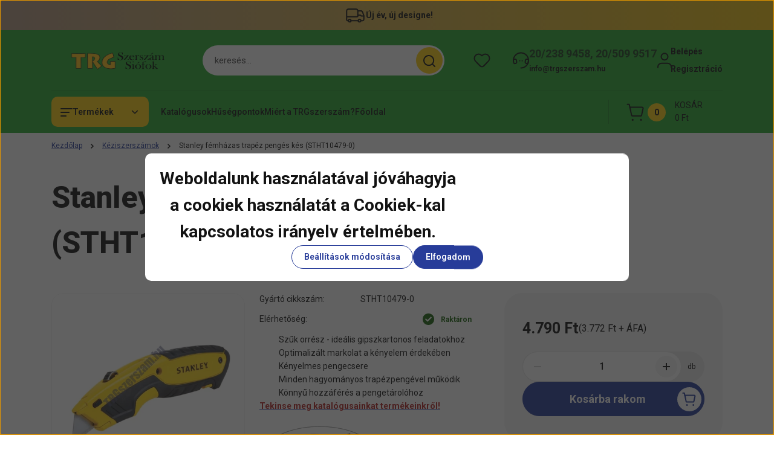

--- FILE ---
content_type: text/html; charset=UTF-8
request_url: https://www.trgszerszam.hu/_fragment?_path=_format%3Dhtml%26_locale%3Den%26_controller%3Dmodule%252Flastseen&_hash=Opfu6Dsuo4Ghuawfw9dd50OtvSFGZz%2B%2FmDWDP21l5sw%3D
body_size: 1597
content:
        <section id="module_lastseen_wrapper" class="module-lastseen-wrapper">
        <div
            id="lastseen"
            class="module product-module hide-top home-position snapshot_vertical_direction hide-top container">
                                                    <div class="module-body">
                                                    <div class="product-snapshot-vertical" role="list">
                    <div class="product-snapshot list_div_item" role="listitem">
                    

        
<div class="card product-card js-product-wrapper mobile-simple-view">
    <div class="card-top-position product-card__state-highlightable"></div>
    <div class="product-card-image product-card__state-highlightable d-flex-center position-relative list_picture animate-scale-on-hover-wrapper">
                    

<div class="product_badges horizontal-orientation">
    </div>

                
        <a class="product-card-image__link js-product-card-image-link" href="https://www.trgszerszam.hu/stanley-femhazas-trapez-penges-kes-stht10479-0-16148" aria-label="Stanley fémházas trapéz pengés kés (STHT10479-0)">
            <img
    src='https://probatrg.cdn.shoprenter.hu/custom/probatrg/image/cache/w210h210/product/STHT10479-0.webp?lastmod=0.1768397572'

    
            width="210"
    
            height="210"
    
            class="img-fluid product-card__image js-product-card-image js-product-image-animated ac-product-card-image animate-scale-on-hover-element"
    
            loading="lazy"
    
    alt="Stanley fémházas trapéz pengés kés (STHT10479-0)"

    
    />

                    </a>
    </div>
    <div class="card__body product-card__body d-flex flex-column">
                <h3 class="product-card__item product-card__title h4 product-card__essential product-card__state-highlightable">
    <a href="https://www.trgszerszam.hu/stanley-femhazas-trapez-penges-kes-stht10479-0-16148" class="product-card__title-link ac-product-card__title-link">Stanley fémházas trapéz pengés kés (STHT10479-0)</a>
    </h3>    <div class="product-card__item product-card__price product-card__essential product-card__state-highlightable">
                    <span class="product-price--regular-label visually-hidden">Ár:</span>
            <span class="product-price product-price--regular price-regular-color" data-test-id="snapshotRegularPrice">
                4.790 Ft
            </span>
                            <span class="product-price--postfix price-postfix-color d-block"> (3.772 Ft + ÁFA)</span>
                    </div>
    <div class="product-card__item product-card__stock product-card__essential stock-status-id-9"  style="--stock-status-color: #19630a;--stock-status-color-with-opacity: color-mix(in srgb, var(--stock-status-color) 10%, white);">
    <span class=" product-card__state-highlightable">
                    <span class="product-card__icon">
                <svg width="19" height="19" viewBox="0 0 19 19" fill="none" xmlns="http://www.w3.org/2000/svg" aria-hidden="true">
    <path d="M8.08543 10.9141L5.25698 8.08573L3.84277 9.49993L8.08543 13.7426L15.1564 6.67153L13.7422 5.25732L8.08543 10.9141Z" fill="currentColor"/>
</svg>

            </span>
                    </span>
    <span class="product-card__stock-label">
        Raktáron
    </span>
</div>
    </div>
    <div class="card__footer product-card__footer">
        <div class="product-card__item product-card__addtocart list_addtocart">
                <input class="quantity-input" aria-label="quantity input" min="1" name="quantity"
    
    
       step="1" type="number" value="1"
/>

    <span class="quantity-name-text">db</span>

            <a rel="nofollow, noindex" href="https://www.trgszerszam.hu/index.php?route=checkout%2Fcart&amp;product_id=16148&amp;quantity=1" id=""
       class="button btn btn-primary button-add-to-cart" data-product-id="16148" data-name="Stanley fémházas trapéz pengés kés (STHT10479-0)" data-price="4789.999945" data-quantity-name="db" data-price-without-currency="4790.00" data-currency="HUF" data-product-sku="STHT10479-0" data-brand="STANLEY" >
        <span>Kosárba</span>
    </a>

    
</div>

        <div class="product-card__item product-card__details product-card__state-highlightable">
    <a class="btn btn-secondary btn-with-arrow-icon product-card__details-button" href="https://www.trgszerszam.hu/stanley-femhazas-trapez-penges-kes-stht10479-0-16148" aria-label="Részletek:Stanley fémházas trapéz pengés kés (STHT10479-0)">
        Részletek
        <span class="btn-arrow-icon">
            <svg width="19" height="10" viewBox="0 0 19 10" fill="none" xmlns="http://www.w3.org/2000/svg" aria-hidden="true">
    <path fill-rule="evenodd" clip-rule="evenodd" d="M0.96232 4.4936H16.7787L13.8345 1.46115C13.6194 1.24102 13.6194 0.884658 13.8345 0.665094C14.0496 0.444968 14.3979 0.444968 14.6125 0.665094L18.4232 4.60169C18.6351 4.81844 18.6351 5.181 18.4232 5.39775L14.6125 9.33491C14.3974 9.55503 14.0491 9.55503 13.8345 9.33491C13.6194 9.11478 13.6194 8.75841 13.8345 8.53885L16.7787 5.61956H0.96232C0.658602 5.61956 0.412109 5.36735 0.412109 5.05658C0.412109 4.74581 0.658602 4.4936 0.96232 4.4936Z" fill="currentColor"/>
</svg>
        </span>
    </a>
</div>
        <input type="hidden" name="product_id" value="16148" />
    </div>
</div>

            </div>
                </div>
                    </div>
                                                </div>
                            <link rel="stylesheet" href="https://probatrg.cdn.shoprenter.hu/catalog/view/theme/hamburg_global/minified/template/assets/module-lastseen.css?v=1734086023.1768604312.probatrg">
    </section>
    